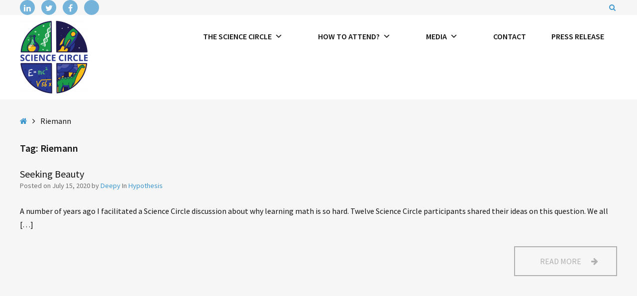

--- FILE ---
content_type: text/html; charset=UTF-8
request_url: https://www.sciencecircle.org/tag/riemann/
body_size: 11790
content:
<!DOCTYPE html>

<html lang="en-GB">

	<head>
		<meta charset="UTF-8">
		<meta name="viewport" content="width=device-width, initial-scale=1">
		<link rel="pingback" href="https://www.sciencecircle.org/xmlrpc.php">
					<link rel="icon" href="https://www.sciencecircle.org/wp-content/uploads/2017/12/favicon.ico" type="image/x-icon" />
			<link rel="shortcut icon" href="https://www.sciencecircle.org/wp-content/uploads/2017/12/favicon.ico" type="image/x-icon" />
		
		
		<title>Riemann &#8211; Science Circle</title>
<meta name='robots' content='max-image-preview:large' />
	<style>img:is([sizes="auto" i], [sizes^="auto," i]) { contain-intrinsic-size: 3000px 1500px }</style>
	<link rel='dns-prefetch' href='//fonts.googleapis.com' />
<link rel='preconnect' href='https://fonts.gstatic.com' crossorigin />
<link rel="alternate" type="application/rss+xml" title="Science Circle &raquo; Feed" href="https://www.sciencecircle.org/feed/" />
<link rel="alternate" type="application/rss+xml" title="Science Circle &raquo; Comments Feed" href="https://www.sciencecircle.org/comments/feed/" />
<link rel="alternate" type="text/calendar" title="Science Circle &raquo; iCal Feed" href="https://www.sciencecircle.org/events/?ical=1" />
<link rel="alternate" type="application/rss+xml" title="Science Circle &raquo; Riemann Tag Feed" href="https://www.sciencecircle.org/tag/riemann/feed/" />
<script type="text/javascript">
/* <![CDATA[ */
window._wpemojiSettings = {"baseUrl":"https:\/\/s.w.org\/images\/core\/emoji\/16.0.1\/72x72\/","ext":".png","svgUrl":"https:\/\/s.w.org\/images\/core\/emoji\/16.0.1\/svg\/","svgExt":".svg","source":{"concatemoji":"https:\/\/www.sciencecircle.org\/wp-includes\/js\/wp-emoji-release.min.js?ver=6.8.3"}};
/*! This file is auto-generated */
!function(s,n){var o,i,e;function c(e){try{var t={supportTests:e,timestamp:(new Date).valueOf()};sessionStorage.setItem(o,JSON.stringify(t))}catch(e){}}function p(e,t,n){e.clearRect(0,0,e.canvas.width,e.canvas.height),e.fillText(t,0,0);var t=new Uint32Array(e.getImageData(0,0,e.canvas.width,e.canvas.height).data),a=(e.clearRect(0,0,e.canvas.width,e.canvas.height),e.fillText(n,0,0),new Uint32Array(e.getImageData(0,0,e.canvas.width,e.canvas.height).data));return t.every(function(e,t){return e===a[t]})}function u(e,t){e.clearRect(0,0,e.canvas.width,e.canvas.height),e.fillText(t,0,0);for(var n=e.getImageData(16,16,1,1),a=0;a<n.data.length;a++)if(0!==n.data[a])return!1;return!0}function f(e,t,n,a){switch(t){case"flag":return n(e,"\ud83c\udff3\ufe0f\u200d\u26a7\ufe0f","\ud83c\udff3\ufe0f\u200b\u26a7\ufe0f")?!1:!n(e,"\ud83c\udde8\ud83c\uddf6","\ud83c\udde8\u200b\ud83c\uddf6")&&!n(e,"\ud83c\udff4\udb40\udc67\udb40\udc62\udb40\udc65\udb40\udc6e\udb40\udc67\udb40\udc7f","\ud83c\udff4\u200b\udb40\udc67\u200b\udb40\udc62\u200b\udb40\udc65\u200b\udb40\udc6e\u200b\udb40\udc67\u200b\udb40\udc7f");case"emoji":return!a(e,"\ud83e\udedf")}return!1}function g(e,t,n,a){var r="undefined"!=typeof WorkerGlobalScope&&self instanceof WorkerGlobalScope?new OffscreenCanvas(300,150):s.createElement("canvas"),o=r.getContext("2d",{willReadFrequently:!0}),i=(o.textBaseline="top",o.font="600 32px Arial",{});return e.forEach(function(e){i[e]=t(o,e,n,a)}),i}function t(e){var t=s.createElement("script");t.src=e,t.defer=!0,s.head.appendChild(t)}"undefined"!=typeof Promise&&(o="wpEmojiSettingsSupports",i=["flag","emoji"],n.supports={everything:!0,everythingExceptFlag:!0},e=new Promise(function(e){s.addEventListener("DOMContentLoaded",e,{once:!0})}),new Promise(function(t){var n=function(){try{var e=JSON.parse(sessionStorage.getItem(o));if("object"==typeof e&&"number"==typeof e.timestamp&&(new Date).valueOf()<e.timestamp+604800&&"object"==typeof e.supportTests)return e.supportTests}catch(e){}return null}();if(!n){if("undefined"!=typeof Worker&&"undefined"!=typeof OffscreenCanvas&&"undefined"!=typeof URL&&URL.createObjectURL&&"undefined"!=typeof Blob)try{var e="postMessage("+g.toString()+"("+[JSON.stringify(i),f.toString(),p.toString(),u.toString()].join(",")+"));",a=new Blob([e],{type:"text/javascript"}),r=new Worker(URL.createObjectURL(a),{name:"wpTestEmojiSupports"});return void(r.onmessage=function(e){c(n=e.data),r.terminate(),t(n)})}catch(e){}c(n=g(i,f,p,u))}t(n)}).then(function(e){for(var t in e)n.supports[t]=e[t],n.supports.everything=n.supports.everything&&n.supports[t],"flag"!==t&&(n.supports.everythingExceptFlag=n.supports.everythingExceptFlag&&n.supports[t]);n.supports.everythingExceptFlag=n.supports.everythingExceptFlag&&!n.supports.flag,n.DOMReady=!1,n.readyCallback=function(){n.DOMReady=!0}}).then(function(){return e}).then(function(){var e;n.supports.everything||(n.readyCallback(),(e=n.source||{}).concatemoji?t(e.concatemoji):e.wpemoji&&e.twemoji&&(t(e.twemoji),t(e.wpemoji)))}))}((window,document),window._wpemojiSettings);
/* ]]> */
</script>
<style id='wp-emoji-styles-inline-css' type='text/css'>

	img.wp-smiley, img.emoji {
		display: inline !important;
		border: none !important;
		box-shadow: none !important;
		height: 1em !important;
		width: 1em !important;
		margin: 0 0.07em !important;
		vertical-align: -0.1em !important;
		background: none !important;
		padding: 0 !important;
	}
</style>
<link rel="stylesheet" href="https://www.sciencecircle.org/wp-content/cache/minify/a5ff7.css" media="all" />

<style id='classic-theme-styles-inline-css' type='text/css'>
/*! This file is auto-generated */
.wp-block-button__link{color:#fff;background-color:#32373c;border-radius:9999px;box-shadow:none;text-decoration:none;padding:calc(.667em + 2px) calc(1.333em + 2px);font-size:1.125em}.wp-block-file__button{background:#32373c;color:#fff;text-decoration:none}
</style>
<link rel="stylesheet" href="https://www.sciencecircle.org/wp-content/cache/minify/24484.css" media="all" />

<style id='global-styles-inline-css' type='text/css'>
:root{--wp--preset--aspect-ratio--square: 1;--wp--preset--aspect-ratio--4-3: 4/3;--wp--preset--aspect-ratio--3-4: 3/4;--wp--preset--aspect-ratio--3-2: 3/2;--wp--preset--aspect-ratio--2-3: 2/3;--wp--preset--aspect-ratio--16-9: 16/9;--wp--preset--aspect-ratio--9-16: 9/16;--wp--preset--color--black: #000000;--wp--preset--color--cyan-bluish-gray: #abb8c3;--wp--preset--color--white: #ffffff;--wp--preset--color--pale-pink: #f78da7;--wp--preset--color--vivid-red: #cf2e2e;--wp--preset--color--luminous-vivid-orange: #ff6900;--wp--preset--color--luminous-vivid-amber: #fcb900;--wp--preset--color--light-green-cyan: #7bdcb5;--wp--preset--color--vivid-green-cyan: #00d084;--wp--preset--color--pale-cyan-blue: #8ed1fc;--wp--preset--color--vivid-cyan-blue: #0693e3;--wp--preset--color--vivid-purple: #9b51e0;--wp--preset--gradient--vivid-cyan-blue-to-vivid-purple: linear-gradient(135deg,rgba(6,147,227,1) 0%,rgb(155,81,224) 100%);--wp--preset--gradient--light-green-cyan-to-vivid-green-cyan: linear-gradient(135deg,rgb(122,220,180) 0%,rgb(0,208,130) 100%);--wp--preset--gradient--luminous-vivid-amber-to-luminous-vivid-orange: linear-gradient(135deg,rgba(252,185,0,1) 0%,rgba(255,105,0,1) 100%);--wp--preset--gradient--luminous-vivid-orange-to-vivid-red: linear-gradient(135deg,rgba(255,105,0,1) 0%,rgb(207,46,46) 100%);--wp--preset--gradient--very-light-gray-to-cyan-bluish-gray: linear-gradient(135deg,rgb(238,238,238) 0%,rgb(169,184,195) 100%);--wp--preset--gradient--cool-to-warm-spectrum: linear-gradient(135deg,rgb(74,234,220) 0%,rgb(151,120,209) 20%,rgb(207,42,186) 40%,rgb(238,44,130) 60%,rgb(251,105,98) 80%,rgb(254,248,76) 100%);--wp--preset--gradient--blush-light-purple: linear-gradient(135deg,rgb(255,206,236) 0%,rgb(152,150,240) 100%);--wp--preset--gradient--blush-bordeaux: linear-gradient(135deg,rgb(254,205,165) 0%,rgb(254,45,45) 50%,rgb(107,0,62) 100%);--wp--preset--gradient--luminous-dusk: linear-gradient(135deg,rgb(255,203,112) 0%,rgb(199,81,192) 50%,rgb(65,88,208) 100%);--wp--preset--gradient--pale-ocean: linear-gradient(135deg,rgb(255,245,203) 0%,rgb(182,227,212) 50%,rgb(51,167,181) 100%);--wp--preset--gradient--electric-grass: linear-gradient(135deg,rgb(202,248,128) 0%,rgb(113,206,126) 100%);--wp--preset--gradient--midnight: linear-gradient(135deg,rgb(2,3,129) 0%,rgb(40,116,252) 100%);--wp--preset--font-size--small: 13px;--wp--preset--font-size--medium: 20px;--wp--preset--font-size--large: 36px;--wp--preset--font-size--x-large: 42px;--wp--preset--spacing--20: 0.44rem;--wp--preset--spacing--30: 0.67rem;--wp--preset--spacing--40: 1rem;--wp--preset--spacing--50: 1.5rem;--wp--preset--spacing--60: 2.25rem;--wp--preset--spacing--70: 3.38rem;--wp--preset--spacing--80: 5.06rem;--wp--preset--shadow--natural: 6px 6px 9px rgba(0, 0, 0, 0.2);--wp--preset--shadow--deep: 12px 12px 50px rgba(0, 0, 0, 0.4);--wp--preset--shadow--sharp: 6px 6px 0px rgba(0, 0, 0, 0.2);--wp--preset--shadow--outlined: 6px 6px 0px -3px rgba(255, 255, 255, 1), 6px 6px rgba(0, 0, 0, 1);--wp--preset--shadow--crisp: 6px 6px 0px rgba(0, 0, 0, 1);}:where(.is-layout-flex){gap: 0.5em;}:where(.is-layout-grid){gap: 0.5em;}body .is-layout-flex{display: flex;}.is-layout-flex{flex-wrap: wrap;align-items: center;}.is-layout-flex > :is(*, div){margin: 0;}body .is-layout-grid{display: grid;}.is-layout-grid > :is(*, div){margin: 0;}:where(.wp-block-columns.is-layout-flex){gap: 2em;}:where(.wp-block-columns.is-layout-grid){gap: 2em;}:where(.wp-block-post-template.is-layout-flex){gap: 1.25em;}:where(.wp-block-post-template.is-layout-grid){gap: 1.25em;}.has-black-color{color: var(--wp--preset--color--black) !important;}.has-cyan-bluish-gray-color{color: var(--wp--preset--color--cyan-bluish-gray) !important;}.has-white-color{color: var(--wp--preset--color--white) !important;}.has-pale-pink-color{color: var(--wp--preset--color--pale-pink) !important;}.has-vivid-red-color{color: var(--wp--preset--color--vivid-red) !important;}.has-luminous-vivid-orange-color{color: var(--wp--preset--color--luminous-vivid-orange) !important;}.has-luminous-vivid-amber-color{color: var(--wp--preset--color--luminous-vivid-amber) !important;}.has-light-green-cyan-color{color: var(--wp--preset--color--light-green-cyan) !important;}.has-vivid-green-cyan-color{color: var(--wp--preset--color--vivid-green-cyan) !important;}.has-pale-cyan-blue-color{color: var(--wp--preset--color--pale-cyan-blue) !important;}.has-vivid-cyan-blue-color{color: var(--wp--preset--color--vivid-cyan-blue) !important;}.has-vivid-purple-color{color: var(--wp--preset--color--vivid-purple) !important;}.has-black-background-color{background-color: var(--wp--preset--color--black) !important;}.has-cyan-bluish-gray-background-color{background-color: var(--wp--preset--color--cyan-bluish-gray) !important;}.has-white-background-color{background-color: var(--wp--preset--color--white) !important;}.has-pale-pink-background-color{background-color: var(--wp--preset--color--pale-pink) !important;}.has-vivid-red-background-color{background-color: var(--wp--preset--color--vivid-red) !important;}.has-luminous-vivid-orange-background-color{background-color: var(--wp--preset--color--luminous-vivid-orange) !important;}.has-luminous-vivid-amber-background-color{background-color: var(--wp--preset--color--luminous-vivid-amber) !important;}.has-light-green-cyan-background-color{background-color: var(--wp--preset--color--light-green-cyan) !important;}.has-vivid-green-cyan-background-color{background-color: var(--wp--preset--color--vivid-green-cyan) !important;}.has-pale-cyan-blue-background-color{background-color: var(--wp--preset--color--pale-cyan-blue) !important;}.has-vivid-cyan-blue-background-color{background-color: var(--wp--preset--color--vivid-cyan-blue) !important;}.has-vivid-purple-background-color{background-color: var(--wp--preset--color--vivid-purple) !important;}.has-black-border-color{border-color: var(--wp--preset--color--black) !important;}.has-cyan-bluish-gray-border-color{border-color: var(--wp--preset--color--cyan-bluish-gray) !important;}.has-white-border-color{border-color: var(--wp--preset--color--white) !important;}.has-pale-pink-border-color{border-color: var(--wp--preset--color--pale-pink) !important;}.has-vivid-red-border-color{border-color: var(--wp--preset--color--vivid-red) !important;}.has-luminous-vivid-orange-border-color{border-color: var(--wp--preset--color--luminous-vivid-orange) !important;}.has-luminous-vivid-amber-border-color{border-color: var(--wp--preset--color--luminous-vivid-amber) !important;}.has-light-green-cyan-border-color{border-color: var(--wp--preset--color--light-green-cyan) !important;}.has-vivid-green-cyan-border-color{border-color: var(--wp--preset--color--vivid-green-cyan) !important;}.has-pale-cyan-blue-border-color{border-color: var(--wp--preset--color--pale-cyan-blue) !important;}.has-vivid-cyan-blue-border-color{border-color: var(--wp--preset--color--vivid-cyan-blue) !important;}.has-vivid-purple-border-color{border-color: var(--wp--preset--color--vivid-purple) !important;}.has-vivid-cyan-blue-to-vivid-purple-gradient-background{background: var(--wp--preset--gradient--vivid-cyan-blue-to-vivid-purple) !important;}.has-light-green-cyan-to-vivid-green-cyan-gradient-background{background: var(--wp--preset--gradient--light-green-cyan-to-vivid-green-cyan) !important;}.has-luminous-vivid-amber-to-luminous-vivid-orange-gradient-background{background: var(--wp--preset--gradient--luminous-vivid-amber-to-luminous-vivid-orange) !important;}.has-luminous-vivid-orange-to-vivid-red-gradient-background{background: var(--wp--preset--gradient--luminous-vivid-orange-to-vivid-red) !important;}.has-very-light-gray-to-cyan-bluish-gray-gradient-background{background: var(--wp--preset--gradient--very-light-gray-to-cyan-bluish-gray) !important;}.has-cool-to-warm-spectrum-gradient-background{background: var(--wp--preset--gradient--cool-to-warm-spectrum) !important;}.has-blush-light-purple-gradient-background{background: var(--wp--preset--gradient--blush-light-purple) !important;}.has-blush-bordeaux-gradient-background{background: var(--wp--preset--gradient--blush-bordeaux) !important;}.has-luminous-dusk-gradient-background{background: var(--wp--preset--gradient--luminous-dusk) !important;}.has-pale-ocean-gradient-background{background: var(--wp--preset--gradient--pale-ocean) !important;}.has-electric-grass-gradient-background{background: var(--wp--preset--gradient--electric-grass) !important;}.has-midnight-gradient-background{background: var(--wp--preset--gradient--midnight) !important;}.has-small-font-size{font-size: var(--wp--preset--font-size--small) !important;}.has-medium-font-size{font-size: var(--wp--preset--font-size--medium) !important;}.has-large-font-size{font-size: var(--wp--preset--font-size--large) !important;}.has-x-large-font-size{font-size: var(--wp--preset--font-size--x-large) !important;}
:where(.wp-block-post-template.is-layout-flex){gap: 1.25em;}:where(.wp-block-post-template.is-layout-grid){gap: 1.25em;}
:where(.wp-block-columns.is-layout-flex){gap: 2em;}:where(.wp-block-columns.is-layout-grid){gap: 2em;}
:root :where(.wp-block-pullquote){font-size: 1.5em;line-height: 1.6;}
</style>
<link rel="stylesheet" href="https://www.sciencecircle.org/wp-content/cache/minify/c3a48.css" media="all" />








<style id='rs-plugin-settings-inline-css' type='text/css'>
#rs-demo-id {}
</style>
<link rel="stylesheet" href="https://www.sciencecircle.org/wp-content/cache/minify/d70c9.css" media="all" />












<link rel="preload" as="style" href="https://fonts.googleapis.com/css?family=Source%20Sans%20Pro:400,600&#038;display=swap&#038;ver=1644487361" /><link rel="stylesheet" href="https://fonts.googleapis.com/css?family=Source%20Sans%20Pro:400,600&#038;display=swap&#038;ver=1644487361" media="print" onload="this.media='all'"><noscript><link rel="stylesheet" href="https://fonts.googleapis.com/css?family=Source%20Sans%20Pro:400,600&#038;display=swap&#038;ver=1644487361" /></noscript><link rel="preload" as="style" href="https://fonts.googleapis.com/css?family=Source%20Sans%20Pro:400,600&#038;display=swap&#038;ver=6.8.3" /><link rel="stylesheet" href="https://fonts.googleapis.com/css?family=Source%20Sans%20Pro:400,600&#038;display=swap&#038;ver=6.8.3" media="print" onload="this.media='all'"><noscript><link rel="stylesheet" href="https://fonts.googleapis.com/css?family=Source%20Sans%20Pro:400,600&#038;display=swap&#038;ver=6.8.3" /></noscript><script src="https://www.sciencecircle.org/wp-content/cache/minify/26e6a.js"></script>





<script type="text/javascript" id="yop-public-js-extra">
/* <![CDATA[ */
var objectL10n = {"yopPollParams":{"urlParams":{"ajax":"https:\/\/www.sciencecircle.org\/wp-admin\/admin-ajax.php","wpLogin":"https:\/\/www.sciencecircle.org\/wp-login.php?redirect_to=https%3A%2F%2Fwww.sciencecircle.org%2Fwp-admin%2Fadmin-ajax.php%3Faction%3Dyop_poll_record_wordpress_vote"},"apiParams":{"reCaptcha":{"siteKey":""},"reCaptchaV2Invisible":{"siteKey":""},"reCaptchaV3":{"siteKey":""},"hCaptcha":{"siteKey":""},"cloudflareTurnstile":{"siteKey":""}},"captchaParams":{"imgPath":"https:\/\/www.sciencecircle.org\/wp-content\/plugins\/yop-poll\/public\/assets\/img\/","url":"https:\/\/www.sciencecircle.org\/wp-content\/plugins\/yop-poll\/app.php","accessibilityAlt":"Sound icon","accessibilityTitle":"Accessibility option: listen to a question and answer it!","accessibilityDescription":"Type below the <strong>answer<\/strong> to what you hear. Numbers or words:","explanation":"Click or touch the <strong>ANSWER<\/strong>","refreshAlt":"Refresh\/reload icon","refreshTitle":"Refresh\/reload: get new images and accessibility option!"},"voteParams":{"invalidPoll":"Invalid Poll","noAnswersSelected":"No answer selected","minAnswersRequired":"At least {min_answers_allowed} answer(s) required","maxAnswersRequired":"A max of {max_answers_allowed} answer(s) accepted","noAnswerForOther":"No other answer entered","noValueForCustomField":"{custom_field_name} is required","tooManyCharsForCustomField":"Text for {custom_field_name} is too long","consentNotChecked":"You must agree to our terms and conditions","noCaptchaSelected":"Captcha is required","thankYou":"Thank you for your vote"},"resultsParams":{"singleVote":"vote","multipleVotes":"votes","singleAnswer":"answer","multipleAnswers":"answers"}}};
/* ]]> */
</script>
<script src="https://www.sciencecircle.org/wp-content/cache/minify/95ac0.js"></script>



<link rel="https://api.w.org/" href="https://www.sciencecircle.org/wp-json/" /><link rel="alternate" title="JSON" type="application/json" href="https://www.sciencecircle.org/wp-json/wp/v2/tags/221" /><link rel="EditURI" type="application/rsd+xml" title="RSD" href="https://www.sciencecircle.org/xmlrpc.php?rsd" />
<meta name="generator" content="WordPress 6.8.3" />
<meta name="generator" content="Everest Forms 3.4.1" />
<meta name="generator" content="Redux 4.5.9" /><script type="text/javascript">
(function(url){
	if(/(?:Chrome\/26\.0\.1410\.63 Safari\/537\.31|WordfenceTestMonBot)/.test(navigator.userAgent)){ return; }
	var addEvent = function(evt, handler) {
		if (window.addEventListener) {
			document.addEventListener(evt, handler, false);
		} else if (window.attachEvent) {
			document.attachEvent('on' + evt, handler);
		}
	};
	var removeEvent = function(evt, handler) {
		if (window.removeEventListener) {
			document.removeEventListener(evt, handler, false);
		} else if (window.detachEvent) {
			document.detachEvent('on' + evt, handler);
		}
	};
	var evts = 'contextmenu dblclick drag dragend dragenter dragleave dragover dragstart drop keydown keypress keyup mousedown mousemove mouseout mouseover mouseup mousewheel scroll'.split(' ');
	var logHuman = function() {
		if (window.wfLogHumanRan) { return; }
		window.wfLogHumanRan = true;
		var wfscr = document.createElement('script');
		wfscr.type = 'text/javascript';
		wfscr.async = true;
		wfscr.src = url + '&r=' + Math.random();
		(document.getElementsByTagName('head')[0]||document.getElementsByTagName('body')[0]).appendChild(wfscr);
		for (var i = 0; i < evts.length; i++) {
			removeEvent(evts[i], logHuman);
		}
	};
	for (var i = 0; i < evts.length; i++) {
		addEvent(evts[i], logHuman);
	}
})('//www.sciencecircle.org/?wordfence_lh=1&hid=3CC9F4D3D99DDEFC89EF7B6E1B1CD7DC');
</script><meta name="tec-api-version" content="v1"><meta name="tec-api-origin" content="https://www.sciencecircle.org"><link rel="alternate" href="https://www.sciencecircle.org/wp-json/tribe/events/v1/events/?tags=riemann" />    	<style>

		#text-slider {
			width: 100%;
			position: relative;
			font-family: 'Open Sans';
			font-size: 90px;
			font-weight: 600;
			line-height: 85px;
			height:auto;
			overflow:hidden;
			
		}

		#text-slider article {
			width:100%;
			position:absolute;
			top:0;
			left:0;
		}

		#text-slider span {	
			display: block;
		}
		#text-slider-controls {
			width: auto;
			height: auto;
			float:right;
			margin:3%;
			/*position: absolute;
			bottom: 0;
			right: 0;*/
		}
/*		
		#text-slider-controls .prev {	
			float: right;
		}
		#text-slider-controls .next {	
			float: right;
		}
*/
		#text-slider-controls a {
			text-decoration: none;
		}
		.nav-color {
			color: #000;
			font-size:86px;
		}
		.nav-color:hover {
			color: #eee;	
		}

		
				#text-slider .text-slideshow article{

						font-family: Verdana,Geneva,sans-serif;
			
			font-weight: 200;
			font-size: 20px;

			color: #1e73be;
		} 

		#text-slider .text-slideshow article span {

						font-family: Verdana,Geneva,sans-serif;
			
			font-weight: 200;
			font-size: 28px;

			color: #3d82bf;
		}

		.nav-color {
			color: #99adbf;	
			font-size: 10px;	
		}

		.nav-color:hover {
			color: #99adbf;
		}
			
					</style>
			<!-- Analytics by WP Statistics - https://wp-statistics.com -->
<meta name="generator" content="Powered by Slider Revolution 6.2.1 - responsive, Mobile-Friendly Slider Plugin for WordPress with comfortable drag and drop interface." />
<script type="text/javascript">function setREVStartSize(e){			
			try {								
				var pw = document.getElementById(e.c).parentNode.offsetWidth,
					newh;
				pw = pw===0 || isNaN(pw) ? window.innerWidth : pw;
				e.tabw = e.tabw===undefined ? 0 : parseInt(e.tabw);
				e.thumbw = e.thumbw===undefined ? 0 : parseInt(e.thumbw);
				e.tabh = e.tabh===undefined ? 0 : parseInt(e.tabh);
				e.thumbh = e.thumbh===undefined ? 0 : parseInt(e.thumbh);
				e.tabhide = e.tabhide===undefined ? 0 : parseInt(e.tabhide);
				e.thumbhide = e.thumbhide===undefined ? 0 : parseInt(e.thumbhide);
				e.mh = e.mh===undefined || e.mh=="" || e.mh==="auto" ? 0 : parseInt(e.mh,0);		
				if(e.layout==="fullscreen" || e.l==="fullscreen") 						
					newh = Math.max(e.mh,window.innerHeight);				
				else{					
					e.gw = Array.isArray(e.gw) ? e.gw : [e.gw];
					for (var i in e.rl) if (e.gw[i]===undefined || e.gw[i]===0) e.gw[i] = e.gw[i-1];					
					e.gh = e.el===undefined || e.el==="" || (Array.isArray(e.el) && e.el.length==0)? e.gh : e.el;
					e.gh = Array.isArray(e.gh) ? e.gh : [e.gh];
					for (var i in e.rl) if (e.gh[i]===undefined || e.gh[i]===0) e.gh[i] = e.gh[i-1];
										
					var nl = new Array(e.rl.length),
						ix = 0,						
						sl;					
					e.tabw = e.tabhide>=pw ? 0 : e.tabw;
					e.thumbw = e.thumbhide>=pw ? 0 : e.thumbw;
					e.tabh = e.tabhide>=pw ? 0 : e.tabh;
					e.thumbh = e.thumbhide>=pw ? 0 : e.thumbh;					
					for (var i in e.rl) nl[i] = e.rl[i]<window.innerWidth ? 0 : e.rl[i];
					sl = nl[0];									
					for (var i in nl) if (sl>nl[i] && nl[i]>0) { sl = nl[i]; ix=i;}															
					var m = pw>(e.gw[ix]+e.tabw+e.thumbw) ? 1 : (pw-(e.tabw+e.thumbw)) / (e.gw[ix]);					

					newh =  (e.type==="carousel" && e.justify==="true" ? e.gh[ix] : (e.gh[ix] * m)) + (e.tabh + e.thumbh);
				}			
				
				if(window.rs_init_css===undefined) window.rs_init_css = document.head.appendChild(document.createElement("style"));					
				document.getElementById(e.c).height = newh;
				window.rs_init_css.innerHTML += "#"+e.c+"_wrapper { height: "+newh+"px }";				
			} catch(e){
				console.log("Failure at Presize of Slider:" + e)
			}					   
		  };</script>
<style type="text/css">/** Mega Menu CSS: fs **/</style>

	</head>

	<body class="archive tag tag-riemann tag-221 wp-theme-pe-school everest-forms-no-js tribe-no-js mega-menu-main-menu sticky-bar off-canvas-right wcag-off wcagfocus wcaganimation">

		<div id="pe-main">

			
<nav id="pe-skip-menu" >
	</nav>


<header id="pe-bar" >
	<div id="pe-bar-in">
				<div id="pe-top-bar">
			<div id="pe-top-bar-in" class="pe-container ">
				<div class="row">
										<div id="pe-topbar1" class="col-md-7 col-sm-7 clearfix">

						
						<div id="pe_social_icons-1" class="col-md-0  pe-widget-raw widget clearfix pe-widget-social">
			<ul class="pe-social-icons">

			
								<li class="item item-1">
					<a class="link Linkedin" href="https://www.linkedin.com/company/1569331?trk=prof-exp-company-name" target="_blank"><span class="fa fa-linkedin" aria-hidden="true"></span>
												<span class="sr-only">Linkedin</span>
											</a>
				</li>
				
			
								<li class="item item-2">
					<a class="link Twitter" href="https://twitter.com/sciencecircle" target="_blank"><span class="fa fa-twitter" aria-hidden="true"></span>
												<span class="sr-only">Twitter</span>
											</a>
				</li>
				
			
								<li class="item item-3">
					<a class="link Facebook ENG" href="https://www.facebook.com/groups/456251154893905/" target="_blank"><span class="fa fa-facebook" aria-hidden="true"></span>
												<span class="sr-only">Facebook (ENG)</span>
											</a>
				</li>
				
			
								<li class="item item-4">
					<a class="link YouTube" href="https://www.youtube.com/c/ScienceCircleVR" target="_blank"><span class="fa fa-YouTube" aria-hidden="true"></span>
												<span class="sr-only">YouTube</span>
											</a>
				</li>
				
			
			</ul>

			</div>					</div>
															<div id="pe-topbar2" class="col-md-5 col-sm-5 clearfix">
						<div id="pe-topbar2-in" class="pull-right">

							
							
														<div id="pe-search" class="pull-left visible-lg text-right">
								<form method="get" role="search" class="searchform" action="https://www.sciencecircle.org/" >
	<div class="pe-search-box"><div class="pe-search-input"><label class="sr-only" for="input-697d70f383ae1">Search for:</label>
		<input type="search" value="" id="input-697d70f383ae1" name="s" class="s" placeholder="Search ..." />
		</div><button class="button" type="submit" value="Search" ><span class="fa fa-search"></span><span class="sr-only">Search</span></button>
	</div>
</form>
							</div>
							
							
						</div>
					</div>
									</div>
			</div>
		</div>
		
				<div id="pe-logo-nav">
			<div id="pe-logo-nav-in" class="pe-container ">
				<div id="pe-bar-left" class="pull-left clearfix">
											<div id="pe-logo">
							<a href="https://www.sciencecircle.org/" class="pe-logo-img" title="Science Circle" rel="home"><img src="https://www.sciencecircle.org/wp-content/uploads/2018/08/logo-science-e1533919552280.png" alt="Science Circle" ></a>
						</div>
									</div>

								<div id="pe-bar-right" class="pull-right text">
					<nav id="pe-main-menu" class="pull-left pe-main-menu" >
						<div id="mega-menu-wrap-main-menu" class="mega-menu-wrap"><div class="mega-menu-toggle"><div class="mega-toggle-blocks-left"></div><div class="mega-toggle-blocks-center"></div><div class="mega-toggle-blocks-right"><div class='mega-toggle-block mega-menu-toggle-block mega-toggle-block-1' id='mega-toggle-block-1' tabindex='0'><span class='mega-toggle-label' role='button' aria-expanded='false'><span class='mega-toggle-label-closed'>MENU</span><span class='mega-toggle-label-open'>MENU</span></span></div></div></div><ul id="mega-menu-main-menu" class="mega-menu max-mega-menu mega-menu-horizontal mega-no-js" data-event="hover_intent" data-effect="fade_up" data-effect-speed="200" data-effect-mobile="disabled" data-effect-speed-mobile="0" data-mobile-force-width="false" data-second-click="go" data-document-click="collapse" data-vertical-behaviour="standard" data-breakpoint="991" data-unbind="true" data-mobile-state="collapse_all" data-mobile-direction="vertical" data-hover-intent-timeout="300" data-hover-intent-interval="100"><li class="mega-menu-item mega-menu-item-type-custom mega-menu-item-object-custom mega-menu-item-has-children mega-align-bottom-left mega-menu-flyout mega-menu-item-1752" id="mega-menu-item-1752"><a class="mega-menu-link" href="https://sciencecircle.org/" aria-expanded="false" tabindex="0">The Science Circle<span class="mega-indicator" aria-hidden="true"></span></a>
<ul class="mega-sub-menu">
<li class="mega-menu-item mega-menu-item-type-post_type mega-menu-item-object-page mega-menu-item-1802" id="mega-menu-item-1802"><a class="mega-menu-link" href="https://www.sciencecircle.org/the-board/">Board of Directors</a></li><li class="mega-menu-item mega-menu-item-type-post_type mega-menu-item-object-page mega-menu-item-7308" id="mega-menu-item-7308"><a class="mega-menu-link" href="https://www.sciencecircle.org/code-of-conduct/">Code of Conduct</a></li><li class="mega-menu-item mega-menu-item-type-post_type mega-menu-item-object-page mega-menu-item-3489" id="mega-menu-item-3489"><a class="mega-menu-link" href="https://www.sciencecircle.org/mission-statement/">Mission Statement</a></li><li class="mega-menu-item mega-menu-item-type-post_type mega-menu-item-object-page mega-menu-item-3572" id="mega-menu-item-3572"><a class="mega-menu-link" href="https://www.sciencecircle.org/anbi/">ANBI</a></li><li class="mega-menu-item mega-menu-item-type-post_type mega-menu-item-object-page mega-menu-item-14284" id="mega-menu-item-14284"><a class="mega-menu-link" href="https://www.sciencecircle.org/donors/">Thank You, Our Monthly Donors!</a></li><li class="mega-menu-item mega-menu-item-type-post_type mega-menu-item-object-page mega-menu-item-14237" id="mega-menu-item-14237"><a class="mega-menu-link" href="https://www.sciencecircle.org/fields-of-expertise/">Fields of Expertise</a></li><li class="mega-menu-item mega-menu-item-type-post_type mega-menu-item-object-page mega-menu-item-1804" id="mega-menu-item-1804"><a class="mega-menu-link" href="https://www.sciencecircle.org/past-subjects/">Past Subjects</a></li><li class="mega-menu-item mega-menu-item-type-post_type mega-menu-item-object-page mega-menu-item-1813" id="mega-menu-item-1813"><a class="mega-menu-link" href="https://www.sciencecircle.org/thepauldohertyaward/">The Paul Doherty Award</a></li><li class="mega-menu-item mega-menu-item-type-post_type mega-menu-item-object-page mega-menu-item-has-children mega-menu-item-2042" id="mega-menu-item-2042"><a class="mega-menu-link" href="https://www.sciencecircle.org/in-memoriam/" aria-expanded="false">In Memoriam<span class="mega-indicator" aria-hidden="true"></span></a>
	<ul class="mega-sub-menu">
<li class="mega-menu-item mega-menu-item-type-post_type mega-menu-item-object-page mega-menu-item-3269" id="mega-menu-item-3269"><a class="mega-menu-link" href="https://www.sciencecircle.org/paul-doherty-patio-plasma/">Paul Doherty – Patio Plasma</a></li><li class="mega-menu-item mega-menu-item-type-post_type mega-menu-item-object-page mega-menu-item-3403" id="mega-menu-item-3403"><a class="mega-menu-link" href="https://www.sciencecircle.org/peter-lundquist-paolo-rousselot/">Peter Lundquist – Paolo Rousselot</a></li>	</ul>
</li></ul>
</li><li class="mega-menu-item mega-menu-item-type-post_type mega-menu-item-object-page mega-menu-item-has-children mega-align-bottom-left mega-menu-flyout mega-menu-item-1803" id="mega-menu-item-1803"><a class="mega-menu-link" href="https://www.sciencecircle.org/howtoattend/" aria-expanded="false" tabindex="0">How to attend?<span class="mega-indicator" aria-hidden="true"></span></a>
<ul class="mega-sub-menu">
<li class="mega-menu-item mega-menu-item-type-custom mega-menu-item-object-custom mega-menu-item-3744" id="mega-menu-item-3744"><a class="mega-menu-link" href="https://www.sciencecircle.org/events/">Events</a></li><li class="mega-menu-item mega-menu-item-type-post_type mega-menu-item-object-page mega-menu-item-12113" id="mega-menu-item-12113"><a class="mega-menu-link" href="https://www.sciencecircle.org/math-club/">Mathematics Club</a></li><li class="mega-menu-item mega-menu-item-type-post_type mega-menu-item-object-page mega-menu-item-5742" id="mega-menu-item-5742"><a class="mega-menu-link" href="https://www.sciencecircle.org/our-region-in-second-life/">Our Region in Second Life</a></li></ul>
</li><li class="mega-menu-item mega-menu-item-type-post_type mega-menu-item-object-page mega-menu-item-has-children mega-align-bottom-left mega-menu-flyout mega-menu-item-1801" id="mega-menu-item-1801"><a class="mega-menu-link" href="https://www.sciencecircle.org/media/" aria-expanded="false" tabindex="0">Media<span class="mega-indicator" aria-hidden="true"></span></a>
<ul class="mega-sub-menu">
<li class="mega-menu-item mega-menu-item-type-post_type mega-menu-item-object-page mega-menu-item-12369" id="mega-menu-item-12369"><a class="mega-menu-link" href="https://www.sciencecircle.org/moonbase/">MoonBase</a></li><li class="mega-menu-item mega-menu-item-type-custom mega-menu-item-object-custom mega-menu-item-5899" id="mega-menu-item-5899"><a class="mega-menu-link" href="https://www.sciencecircle.org/science-circle-film-collection/">The Film Collection</a></li><li class="mega-menu-item mega-menu-item-type-custom mega-menu-item-object-custom mega-menu-item-7644" id="mega-menu-item-7644"><a class="mega-menu-link" href="https://www.sciencecircle.org/panel-discussions/">Panel Discussions</a></li><li class="mega-menu-item mega-menu-item-type-custom mega-menu-item-object-custom mega-menu-item-6298" id="mega-menu-item-6298"><a class="mega-menu-link" href="https://www.sciencecircle.org/category/podcasts/">Podcasts</a></li><li class="mega-menu-item mega-menu-item-type-custom mega-menu-item-object-custom mega-menu-item-6331" id="mega-menu-item-6331"><a class="mega-menu-link" href="https://www.sciencecircle.org/library/">Library</a></li><li class="mega-menu-item mega-menu-item-type-custom mega-menu-item-object-custom mega-menu-item-8620" id="mega-menu-item-8620"><a class="mega-menu-link" href="https://www.sciencecircle.org/hypothesis/">Hypothesis</a></li><li class="mega-menu-item mega-menu-item-type-post_type mega-menu-item-object-page mega-menu-item-5683" id="mega-menu-item-5683"><a class="mega-menu-link" href="https://www.sciencecircle.org/kass-lapidar/">Stargaze with Kass</a></li><li class="mega-menu-item mega-menu-item-type-post_type mega-menu-item-object-page mega-menu-item-10217" id="mega-menu-item-10217"><a class="mega-menu-link" href="https://www.sciencecircle.org/titanoboa-exhibit/">Titanoboa Exhibit</a></li><li class="mega-menu-item mega-menu-item-type-taxonomy mega-menu-item-object-category mega-menu-item-8887" id="mega-menu-item-8887"><a class="mega-menu-link" href="https://www.sciencecircle.org/category/news/">News</a></li><li class="mega-menu-item mega-menu-item-type-post_type mega-menu-item-object-page mega-menu-item-has-children mega-menu-item-9187" id="mega-menu-item-9187"><a class="mega-menu-link" href="https://www.sciencecircle.org/audio/" aria-expanded="false">Audio<span class="mega-indicator" aria-hidden="true"></span></a>
	<ul class="mega-sub-menu">
<li class="mega-menu-item mega-menu-item-type-post_type mega-menu-item-object-page mega-menu-item-8275" id="mega-menu-item-8275"><a class="mega-menu-link" href="https://www.sciencecircle.org/audio-stream/">Livestream Science Circle Foundation</a></li><li class="mega-menu-item mega-menu-item-type-post_type mega-menu-item-object-page mega-menu-item-8968" id="mega-menu-item-8968"><a class="mega-menu-link" href="https://www.sciencecircle.org/how-to-connect-to-our-streaming-server/">How to connect to our streaming server</a></li>	</ul>
</li><li class="mega-menu-item mega-menu-item-type-custom mega-menu-item-object-custom mega-menu-item-5398" id="mega-menu-item-5398"><a class="mega-menu-link" href="https://www.sciencecircle.org/category/science-links/">Science links</a></li><li class="mega-menu-item mega-menu-item-type-custom mega-menu-item-object-custom mega-menu-item-4866" id="mega-menu-item-4866"><a class="mega-menu-link" href="https://sciencecircle.org/wp-login.php">Members login</a></li></ul>
</li><li class="mega-menu-item mega-menu-item-type-post_type mega-menu-item-object-page mega-align-bottom-left mega-menu-flyout mega-menu-item-2924" id="mega-menu-item-2924"><a class="mega-menu-link" href="https://www.sciencecircle.org/contact/" tabindex="0">Contact</a></li><li class="mega-menu-item mega-menu-item-type-post_type mega-menu-item-object-page mega-align-bottom-left mega-menu-flyout mega-menu-item-7293" id="mega-menu-item-7293"><a class="mega-menu-link" href="https://www.sciencecircle.org/press-release/" tabindex="0">Press release</a></li></ul></div>					</nav>
				</div>
				
			</div>
		</div>
			</div>
</header>
<div id="pe-breadcrumbs" >
	<div id="pe-breadcrumbs-in" class="pe-container">
		<div id="pe-breadcrumbs-border">
			<ul id="pe-breadcrumbs-list" class="pe-breadcrumbs"><li class="item-home"><a class="bread-link bread-home" href="https://www.sciencecircle.org"><span class="fa fa-home" aria-hidden="true"></span><span class="sr-only">Home</span></a></li><li class="separator"><span class="fa fa-angle-right" aria-hidden="true"></span></li><li class="item-current item-tag"><span class="bread-current bread-tag">Riemann</span></li></ul>		</div>
	</div>
</div>
<span id="pe-content-beginning" class="is-content"></span>
<div id="pe-content-part">

	<div id="pe-content-part-in" class="pe-container">
		<div class="pe-row">

			<div id="pe-content" class="col-md-12">

				
				<!-- Begin of main content area -->
				<main id="pe-maincontent" >

					<header class="page-header">
						<h1>Tag: <span>Riemann</span></h1>					</header>

					<div class="pe-blog-row style-effect items-2"><div class="pe-row"><div class="blog-col col-sm-12">
	
<article class="post-8991 post type-post status-publish format-standard hentry category-hypothesis tag-cantor-bernstein-schroder-theorem tag-general-relativity tag-hardy-ramanujan-number tag-matrix-algebra tag-non-euclidean tag-riemann clearfix">
	<header class="page-header">
		<h2 class="entry-title"><a href="https://www.sciencecircle.org/seeking-beauty/">Seeking Beauty</a></h2>
				<div class="post-meta standard-meta thumb-not-exist">
			<span>Posted on <span class="date updated"> July 15, 2020</span></span>
			<span>by				<span class="vcard author-link author">
					<span class="fn"><a href="https://www.sciencecircle.org/author/deep/" rel="author" title="View all posts by Deepy" >
						Deepy					</a></span>
				</span>
									In <a href="https://www.sciencecircle.org/category/hypothesis/" rel="category tag">Hypothesis</a>											</span>
		</div>
			</header>

	
	<div class="pe-article-content">
		A number of years ago I facilitated a Science Circle discussion about why learning math is so hard. Twelve Science Circle participants shared their ideas on this question. We all [&hellip;]<p class="pe-article-read-more"><a class="readmore readmore-icon" href="https://www.sciencecircle.org/seeking-beauty/">Read more<span class="sr-only"> Seeking Beauty</span><span class="fa fa-arrow-right" aria-hidden="true"></span></a></p>	</div>

</article>

</div></div></div>
				</main>
				<!-- End of main content area -->

				
			</div>

			<!-- Sidebars -->
			
		</div>

	</div>

</div>


<div id="pe-bottom2" >
	<div id="pe-bottom2-in" class="pe-container ">
		<div class="row">
			<div id="rev-slider-widget-2" class="col-md-0  pe-widget widget widget_revslider"><div class="pe-widget-in clearfix"></div></div>		</div>
	</div>
</div>
<div id="pe-bottom3" >
	<div id="pe-bottom3-in" class="pe-container ">
		<div class="row">
			<div id="custom_html-6" class="widget_text col-md-0  pe-widget widget widget_custom_html"><div class="widget_text pe-widget-in clearfix"><div class="textwidget custom-html-widget"></div></div></div><div id="custom_html-7" class="widget_text col-md-0  pe-widget widget widget_custom_html"><div class="widget_text pe-widget-in clearfix"><div class="textwidget custom-html-widget"><hr></div></div></div>		</div>
	</div>
</div>

<footer id="pe-footer" >

	<!-- Copyright/ powered by / back to top -->
		<div id="pe-copyright" class="pe-container ">
		<div class="row">
						<div id="pe-copyrights-info" class="text-left col-md-12">
				The ScienceCircle Foundation, 2008 - 2022, All rights reserved.

Nothing may be downloaded or copied for commercial use without the explicit permission of the Science Circle Foundation.			</div>
			
			
			
		</div>
	</div>
	
</footer>

<div id="pe-back-top">
	<a id="backtotop" href="#" ><span class="fa fa-chevron-up"></span><span class="sr-only">Back to top</span></a>
</div>

</div> <!-- end of pe-main wrapper -->

	

<script type="speculationrules">
{"prefetch":[{"source":"document","where":{"and":[{"href_matches":"\/*"},{"not":{"href_matches":["\/wp-*.php","\/wp-admin\/*","\/wp-content\/uploads\/*","\/wp-content\/*","\/wp-content\/plugins\/*","\/wp-content\/themes\/pe-school\/*","\/*\\?(.+)"]}},{"not":{"selector_matches":"a[rel~=\"nofollow\"]"}},{"not":{"selector_matches":".no-prefetch, .no-prefetch a"}}]},"eagerness":"conservative"}]}
</script>
		<script>
		( function ( body ) {
			'use strict';
			body.className = body.className.replace( /\btribe-no-js\b/, 'tribe-js' );
		} )( document.body );
		</script>
		<script> /* <![CDATA[ */var tribe_l10n_datatables = {"aria":{"sort_ascending":": activate to sort column ascending","sort_descending":": activate to sort column descending"},"length_menu":"Show _MENU_ entries","empty_table":"No data available in table","info":"Showing _START_ to _END_ of _TOTAL_ entries","info_empty":"Showing 0 to 0 of 0 entries","info_filtered":"(filtered from _MAX_ total entries)","zero_records":"No matching records found","search":"Search:","all_selected_text":"All items on this page were selected. ","select_all_link":"Select all pages","clear_selection":"Clear Selection.","pagination":{"all":"All","next":"Next","previous":"Previous"},"select":{"rows":{"0":"","_":": Selected %d rows","1":": Selected 1 row"}},"datepicker":{"dayNames":["Sunday","Monday","Tuesday","Wednesday","Thursday","Friday","Saturday"],"dayNamesShort":["Sun","Mon","Tue","Wed","Thu","Fri","Sat"],"dayNamesMin":["S","M","T","W","T","F","S"],"monthNames":["January","February","March","April","May","June","July","August","September","October","November","December"],"monthNamesShort":["January","February","March","April","May","June","July","August","September","October","November","December"],"monthNamesMin":["Jan","Feb","Mar","Apr","May","Jun","Jul","Aug","Sep","Oct","Nov","Dec"],"nextText":"Next","prevText":"Prev","currentText":"Today","closeText":"Done","today":"Today","clear":"Clear"}};/* ]]> */ </script>	<script type="text/javascript">
		var c = document.body.className;
		c = c.replace( /everest-forms-no-js/, 'everest-forms-js' );
		document.body.className = c;
	</script>
	<link rel="stylesheet" href="https://www.sciencecircle.org/wp-content/cache/minify/a5e3e.css" media="all" />


<script src="https://www.sciencecircle.org/wp-content/cache/minify/a683e.js"></script>

<script type="text/javascript" id="awsm-ead-public-js-extra">
/* <![CDATA[ */
var eadPublic = [];
/* ]]> */
</script>



<script src="https://www.sciencecircle.org/wp-content/cache/minify/c77ce.js"></script>

<script type="text/javascript" id="text-slider-plugin-script-js-extra">
/* <![CDATA[ */
var slider_options = [];
/* ]]> */
</script>






<script src="https://www.sciencecircle.org/wp-content/cache/minify/a4f56.js"></script>

<script type="text/javascript" id="wp-statistics-tracker-js-extra">
/* <![CDATA[ */
var WP_Statistics_Tracker_Object = {"requestUrl":"https:\/\/www.sciencecircle.org\/wp-json\/wp-statistics\/v2","ajaxUrl":"https:\/\/www.sciencecircle.org\/wp-admin\/admin-ajax.php","hitParams":{"wp_statistics_hit":1,"source_type":"post_tag","source_id":221,"search_query":"","signature":"d2ff2b53bbc67327649938bee8b8992d","endpoint":"hit"},"option":{"dntEnabled":"","bypassAdBlockers":false,"consentIntegration":{"name":null,"status":[]},"isPreview":false,"userOnline":false,"trackAnonymously":false,"isWpConsentApiActive":false,"consentLevel":"functional"},"isLegacyEventLoaded":"","customEventAjaxUrl":"https:\/\/www.sciencecircle.org\/wp-admin\/admin-ajax.php?action=wp_statistics_custom_event&nonce=da3e9ba97b","onlineParams":{"wp_statistics_hit":1,"source_type":"post_tag","source_id":221,"search_query":"","signature":"d2ff2b53bbc67327649938bee8b8992d","action":"wp_statistics_online_check"},"jsCheckTime":"60000"};
/* ]]> */
</script>


<script src="https://www.sciencecircle.org/wp-content/cache/minify/cc36d.js"></script>


</body> <!-- end of body -->

</html> <!-- end of html -->

<!--
Performance optimized by W3 Total Cache. Learn more: https://www.boldgrid.com/w3-total-cache/?utm_source=w3tc&utm_medium=footer_comment&utm_campaign=free_plugin

Page Caching using APC (SSL caching disabled) 
Minified using APC
Database Caching 66/83 queries in 0.016 seconds using Disk

Served from: www.sciencecircle.org @ 2026-01-30 19:03:15 by W3 Total Cache
-->